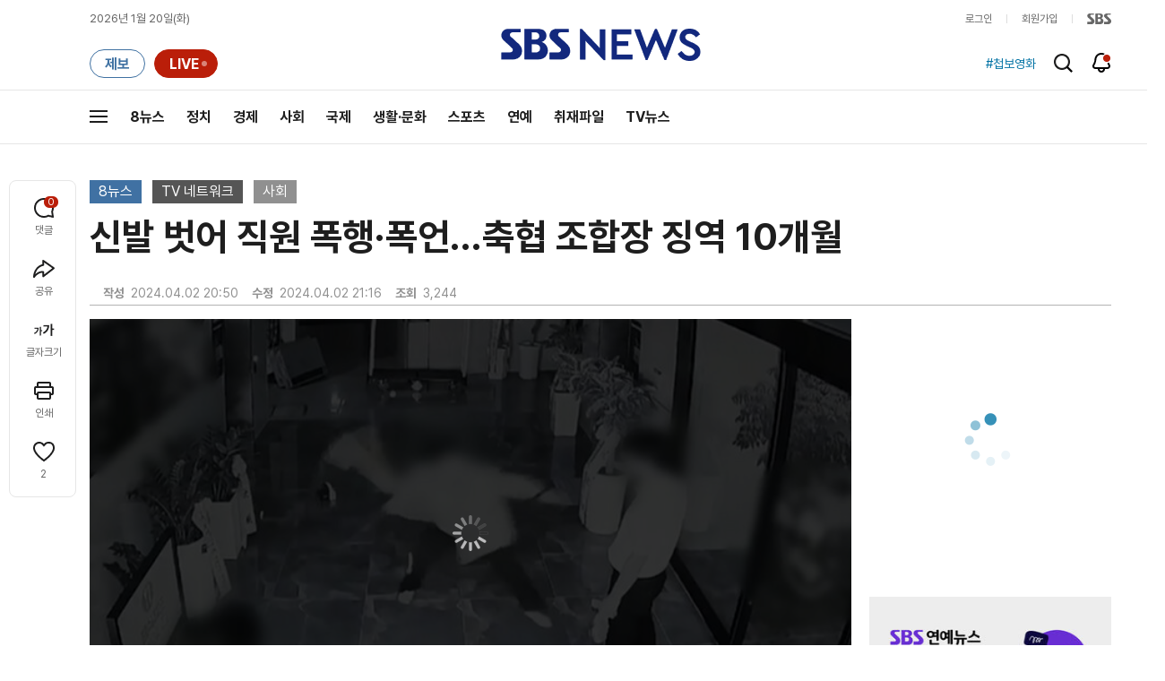

--- FILE ---
content_type: text/html;charset=UTF-8
request_url: https://news.sbs.co.kr/news/player.do?newsId=N1007597027&plink=SBSNEWS&cooper=SBSNEWSPROGRAM&cornerId=&NoAD=N
body_size: 3174
content:
<!DOCTYPE html>
<html lang="ko">
<head>
	<meta charset="utf-8"/>
	<meta name="robots" content="noindex,indexifembedded">
	<style>html, body {height: 100%;overflow: hidden;margin: 0px;padding: 0;background:#000000;}.SBSPlayer{width:100%;height:100%;}.SBSPlayer:focus{border: 4px solid yellow;}
	.SBSPlayerIframe{width: 100%;height: 100%;border: none;display: block;}</style>
	<link rel="canonical" href="https://news.sbs.co.kr/news/player.do?newsId=N1007597027">
</head>
<body>
<iframe src="" class="SBSPlayerIframe" id="SBSPlayerIframe" width="100%" height="100%" frameborder="0" mozallowfullscreen webkitallowfullscreen allowfullscreen allow="autoplay; fullscreen; encrypted-media; picture-in-picture; clipboard-write; accelerometer; gyroscope; web-share"
 sandbox="allow-scripts allow-same-origin allow-presentation allow-popups allow-forms" fetchpriority="high"></iframe>
<div class='SBSPlayer' id="SBSPlayerOrigin">
	<INPUT TYPE='hidden' ID='CONTENT_ID' VALUE='N1007597027' /><INPUT TYPE='hidden' ID='CONTENT_TYPE' VALUE='NEWS' />
	<INPUT TYPE='hidden' ID='PLAYER_MODE' VALUE='' /><INPUT TYPE='hidden' ID='CUSTOM_PARAM' VALUE='' />
	<INPUT TYPE='hidden' ID='AUTOPLAY' VALUE='Y' /><INPUT TYPE='hidden' ID='NOAD' VALUE='N' />
	<INPUT TYPE='hidden' ID='SCRAP' VALUE='Y' /><INPUT TYPE='hidden' ID='DEFAULT_IMAGE' VALUE='' />
	<INPUT TYPE='hidden' ID='HOME_URL' VALUE='' /><INPUT TYPE='hidden' ID='WMODE' value='opaque' />
	<INPUT TYPE='hidden' ID='REFER_URL' value='' /><INPUT TYPE='hidden' ID='CURRENTSECOND' value='' />
</div>
<img id="notice-oldbrowser" src="[data-uri]" alt="구형 브라우저 동영상 불가 및 대체 브라우저 안내" width="100%" style="display:none;" loading="async"/>
<script>
	
/**
 * 부모 ↔ 이 iframe ↔ 내부 iframe(플레이어) 사이에서
 * postMessage를 중계해 주는 브릿지
 *
 * @param {string} innerFrameId 내부 iframe의 id (예: "SBSPlayerIframe")
 * @param {Array<string>} allowedOrigins 허용할 origin 리스트 (보안용)
 */
function setupMessageBridge(innerFrameId, allowedOrigins) {
    var innerFrame = document.getElementById(innerFrameId);

    if (!innerFrame) {
        console.warn("setupMessageBridge: inner iframe not found:", innerFrameId);
        return;
    }

    window.addEventListener("message", function (event) {
        var data = event.data;
        var source = event.source;
        var origin = event.origin;

        // 1) origin 필터 (보안용, 필요 없으면 주석)
        if (Array.isArray(allowedOrigins) && allowedOrigins.length > 0) {
            if (allowedOrigins.indexOf(origin) === -1 && allowedOrigins.indexOf("*") === -1) {
                // console.warn("Blocked message from origin:", origin);
                return;
            }
        }

        // 2) 이미 브릿지를 통해 한번 지나간 메시지는 다시 중계하지 않기 (__fromBridge 플래그)
        if (!data || data.__fromBridge) {
            return;
        }

        // 3) 부모 → 내부 iframe 방향
        if (source === window.parent) {
            // console.log("Bridge: message from parent → inner iframe", data);
            if (innerFrame.contentWindow) {
                innerFrame.contentWindow.postMessage(
                    Object.assign({}, data, {
                        __fromBridge: true,
                        __via: "parent-to-inner"
                    }),
                    "*"
                );
            }
            return;
        }

        // 4) 내부 iframe → 부모 방향
        if (innerFrame.contentWindow && source === innerFrame.contentWindow) {
            // console.log("Bridge: message from inner iframe → parent", data);
            if (window.parent && window.parent !== window) {
                window.parent.postMessage(
                    Object.assign({}, data, {
                        __fromBridge: true,
                        __via: "inner-to-parent"
                    }),
                    "*"
                );
            }
            return;
        }

        // 그 외 출처는 무시 (원하면 로그만)
        // console.log("Bridge: unknown source, ignored", data);
    });
}

 setupMessageBridge("SBSPlayerIframe", [
	    "*"   // 필요하면 임시로 전체 허용
]);
 
	//jQuery 없이 변경
	document.addEventListener('DOMContentLoaded', function() {
	    try{
			if (isLowMSIE()) {
		        document.getElementById('SBSPlayerOrigin').style.display = 'none';
		        const noticeOldBrowser = document.getElementById('notice-oldbrowser');
		        noticeOldBrowser.src = "https://img.sbs.co.kr/newimg/news/20201203/201497591_1280.jpg";
		        noticeOldBrowser.style.display = 'block';
		        noticeOldBrowser.style.cursor = 'pointer';
		        noticeOldBrowser.addEventListener('click', edgedownload);
		    } else {
		        setTimeout(()=>{CreateSBSPlayer();},10);
		    }
	    }catch(e){
	    	setTimeout(()=>{CreateSBSPlayer();},10);
	    }
	});
	
	function edgedownload (){
		window.open(
			'https://support.microsoft.com/ko-kr/topic/internet-explorer-%EB%8B%A4%EC%9A%B4%EB%A1%9C%EB%93%9C%ED%95%98%EA%B8%B0-d49e1f0d-571c-9a7b-d97e-be248806ca70',
			'edge',
			'menubar=yes,location=yes,resizable=yes,scrollbars=yes,status=yes'
		);
		document.location.href='microsoft-edge:https://news.sbs.co.kr/news/endPage.do?news_id=N1007597027&plnk=MSIE&cooper=SBSNEWSVIEWER';
	}
	function isLowMSIE(){
		if(navigator.userAgent.indexOf('MSIE 6') > -1 || 
				navigator.userAgent.indexOf('MSIE 7') > -1 || 
				navigator.userAgent.indexOf('MSIE 8') > -1 || 
				navigator.userAgent.indexOf('MSIE 9') > -1){
			return true;		
		}
		return false;
	}
	function CreateSBSPlayer() {
		var objectTag="";
		var flashVars="";

		var contentID="";
		var playerType="";
		var playerMode="";
		var playerAutoplay="N";
		var playerNoAD = "N";
		var wmode="";
		var replaceUrl = "";
		var currentSecondParam = "";
		
		var contentID = document.getElementById("CONTENT_ID") ? document.getElementById("CONTENT_ID").value : null;
		var playerType = document.getElementById("CONTENT_TYPE") ? document.getElementById("CONTENT_TYPE").value : null;
		var playerMode = document.getElementById("PLAYER_MODE") ? document.getElementById("PLAYER_MODE").value : null;
		var playerNoAD = document.getElementById("NOAD") ? document.getElementById("NOAD").value : null;

		var playerAutoplay;
		try {
		    playerAutoplay = document.getElementById("AUTOPLAY") ? document.getElementById("AUTOPLAY").value : null;
		} catch (e) {
		    console.error(e);
		}

		var wmode = "window";
		if (document.getElementById("WMODE")) {
		    var wmodeValue = document.getElementById("WMODE").value;
		    if (wmodeValue !== "" && typeof wmodeValue !== "undefined") {
		        wmode = wmodeValue;
		    }
		}

		var currentSecondParam = "";
		if (document.getElementById("CURRENTSECOND")) {
		    var currentSecondValue = document.getElementById("CURRENTSECOND").value;
		    if (currentSecondValue !== "" && typeof currentSecondValue !== "undefined") {
		        currentSecondParam = "&t=" + currentSecondValue;
		    }
		}
		try {
		    var iframe = document.getElementById("SBSPlayerIframe");
		    if (!iframe) {
		        console.warn("SBSPlayerIframe not found.");
		        return;
		    }

		    // ZUM
		    if (isZum()) {
		        iframe.src =
		            "/news/newsPlayerIframe.do?news_id=" + contentID +
		            "&type=NEWS&plink=SBSNEWS&cooper=ZUM" +
		            "&autoplay=Y&vodId=" +
		            "&embedtype=news_embed_zum" +
		            currentSecondParam;
		        return;
		    }

		    // 네이트
		    if (isNate()) {
		        iframe.src =
		            "/news/newsPlayerIframe.do?news_id=" + contentID +
		            "&type=NEWS&plink=NATE&cooper=NATE" +
		            "&autoplay=Y&vodId=" +
		            "&embedtype=news_embed_nate" +
		            currentSecondParam;
		        return;
		    }

		    // 스브프리미엄
		    if (isPremium()) {
		        iframe.src =
		            "/news/newsPlayerIframe.do?news_id=" + contentID +
		            "&type=NEWS&plink=PREMIUM&cooper=PREMIUM" +
		            "&autoplay=Y&vodId=" +
		            currentSecondParam;
		        return;
		    }

		    // AMP 타입
		    if (
		        document.location.href.indexOf("type=NEWS") > -1 &&
		        document.location.href.indexOf("plink=SBSNEWSAMP") > -1
		    ) {
		        var replaceUrl =
		            "/news/newsPlayerIframe.do?news_id=" + contentID +
		            "&type=NEWS&plink=SBSNEWSAMP" +
		            currentSecondParam;

		        if (document.location.href.indexOf("cooper=ZUM") > -1) {
		            replaceUrl =
		                "/news/newsPlayerIframe.do?news_id=" + contentID +
		                "&type=NEWS&plink=SBSNEWS&cooper=SBSNEWSAMP" +
		                "&autoplay=Y" +
		                currentSecondParam;
		        }

		        iframe.src = replaceUrl;
		        return;
		    }

		    // stg / 10.10 / mnews referrer
		    if (
		        document.referrer.indexOf("stg.") > -1 ||
		        document.referrer.indexOf("10.10.") > -1 ||
		        document.referrer.indexOf("mnews.sbs.co.kr") > -1
		    ) {
		        iframe.src =
		            "/news/newsPlayerIframe.do?news_id=" + contentID +
		            "&type=NEWS&plink=SBSNEWS" +
		            "&autoplay=" + playerAutoplay +
		            "&playmode=" + playerMode +
		            "&NoAD=" + playerNoAD +
		            "&vodId=" +
		            currentSecondParam;
		        return;
		    }

		    // news.sbs.co.kr
		    if (document.location.href.indexOf("news.sbs.co.kr") > -1) {
		        iframe.src =
		            "/news/newsPlayerIframe.do?news_id=" + contentID +
		            "&type=NEWS&plink=SBSNEWS" +
		            "&autoplay=" + playerAutoplay +
		            "&playmode=" + playerMode +
		            "&NoAD=" + playerNoAD +
		            "&vodId=" +
		            currentSecondParam;
		        return;
		    }

		} catch (e) {
		    console.error(e);
		}

		// fallback
		var iframe = document.getElementById("SBSPlayerIframe");
		if (iframe) {
		    iframe.src =
		        "/news/newsPlayerIframe.do?news_id=" + contentID +
		        "&type=NEWS&plink=SBSNEWS&cooper=ZUM" +
		        "&autoplay=Y&vodId=" +
		        "&embedtype=sbs_news_desktop";
		}

	}
	
	function isZum() {
	    const href = document.location.href;
	    return ["type=NEWS", "plink=ZUM", "cooper=ZUM"].every(param => href.includes(param));
	}

	
	function isNate() {
	    const href = document.location.href;
	    return ["type=NEWS", "plink=NATE", "cooper=NATE"].every(param => href.includes(param));
	}

	function isPremium() {
	    const href = document.location.href;
	    return ["type=NEWS", "plink=PREMIUM"].every(param => href.includes(param));
	}
	
</script>
</body>

--- FILE ---
content_type: text/html;charset=UTF-8
request_url: https://news.sbs.co.kr/news/newsPlayerIframe.do?news_id=N1007597027&type=NEWS&plink=SBSNEWS&autoplay=Y&playmode=&NoAD=N&vodId=
body_size: 5947
content:
<!DOCTYPE html>
<html lang="ko">
<head>
	<meta charset="utf-8" />
	<meta http-equiv="X-UA-Compatible" content="IE=edge" />
	<title>신발 벗어 직원 폭행&middot;폭언&hellip;축협 조합장 징역 10개월 | SBS 뉴스 PLAYER</title>
	<meta name="viewport" content="width=device-width, initial-scale=1.0, maximum-scale=1.0, minimum-scale=1.0, user-scalable=no">
	<link rel="preload" type="text/css" href="/css/news_player.css" as="style" onload="this.onload=null;this.rel='stylesheet'">
	<meta name="keywords" content="SBS 뉴스, SBS, 에스비에스, 동영상, Video, Player">
	<meta name="description" content="직원들을 신발로 때리고 여러 차례 폭행한 혐의로 재판에 넘겨진 축협 조합장에게 징역 10개월이 선고됐습니다. 재판부는 조합장과 조합원이라는 수직적 관계에서 일어난 사건이라, 죄질이 더욱 나쁘다고 말했습니다.">
	<meta name="robots" content="noindex,indexifembedded">
	
	<link rel="shortcut icon" href="https://news.sbs.co.kr/favicon.ico" type="image/x-icon">
	<link rel="icon" href="https://news.sbs.co.kr/favicon_32x32.png" sizes="32x32"><link rel="icon" href="https://news.sbs.co.kr/favicon_48x48.png" sizes="48x48"><link rel="icon" href="https://news.sbs.co.kr/favicon_96x96.png" sizes="96x96"><link rel="icon" href="https://news.sbs.co.kr/favicon_144x144.png" sizes="144x144">	

	<link rel="preconnect" href="https://img.sbs.co.kr" crossorigin="anonymous">
	<link rel="preconnect" href="https://static.sbsdlab.co.kr" crossorigin="anonymous">
	<link rel="preconnect" href="https://api-gw.sbsdlab.co.kr" crossorigin="anonymous">


	<link rel="canonical" href="https://news.sbs.co.kr/news/newsPlayerIframe.do?news_id=N1007597027">
	
	<!-- facebook S -->
	<meta property="og:type" content="video">
	<meta property="og:site_name" content="SBS 뉴스">
	<meta property="og:title" content="신발 벗어 직원 폭행&middot;폭언&hellip;축협 조합장 징역 10개월">
	<meta property="og:description" content="직원들을 신발로 때리고 여러 차례 폭행한 혐의로 재판에 넘겨진 축협 조합장에게 징역 10개월이 선고됐습니다. 재판부는 조합장과 조합원이라는 수직적 관계에서 일어난 사건이라, 죄질이 더욱 나쁘다고 말했습니다.">
	<meta property="og:site" content="https://news.sbs.co.kr/news/endPage.do?news_id=N1007597027">
	<meta property="og:url" content="https://news.sbs.co.kr/news/endPage.do?news_id=N1007597027">
	<meta property="og:image" content="https://img.sbs.co.kr/newimg/news/20240402/201914900_1280.jpg">
	<!-- facebook E -->
	
	<!-- twitter S -->
	<meta name="twitter:site" content="@SBS8NEWS">
	<meta name="twitter:creator" content="@SBS8NEWS">
	<meta name="twitter:url" content="https://news.sbs.co.kr/news/endPage.do?news_id=N1007597027">
	<meta name="twitter:image" content="https://img.sbs.co.kr/newimg/news/20240402/201914900_1280.jpg">
	<meta name="twitter:title" content='신발 벗어 직원 폭행&middot;폭언&hellip;축협 조합장 징역 10개월'>
	<meta name="twitter:description" content="직원들을 신발로 때리고 여러 차례 폭행한 혐의로 재판에 넘겨진 축협 조합장에게 징역 10개월이 선고됐습니다. 재판부는 조합장과 조합원이라는 수직적 관계에서 일어난 사건이라, 죄질이 더욱 나쁘다고 말했습니다.">
	<!-- twitter E -->
	
	<link rel="preload" as="script" href="https://static.sbsdlab.co.kr/common/util/vue-2.5.13.min.js">
	<link rel="preload" as="script" href="https://static.sbsdlab.co.kr/common/axios/axios.min.js">
	<link rel="preload" as="script" href="/js/news-player/player.polyfill.js">
	<link rel="preload" as="image" href="https://img.sbs.co.kr/newimg/news/20240402/201914900_95.jpg"><link rel="preload" as="image" href="https://img.sbs.co.kr/newimg/news/20240402/201914900_700.jpg">
	
	
	<script type="application/ld+json">
	{
		"@context": "https://schema.org",
		"@type": "VideoObject",
		"@id": "https://news.sbs.co.kr/news/endPage.do?news_id=N1007597027#video",
		"name": "신발 벗어 직원 폭행·폭언…축협 조합장 징역 10개월",
		"description": "직원들을 신발로 때리고 여러 차례 폭행한 혐의로 재판에 넘겨진 축협 조합장에게 징역 10개월이 선고됐습니다. 재판부는 조합장과 조합원이라는 수직적 관계에서 일어난 사건이라, 죄질이 더욱 나쁘다고 말했습니다.",
 		"inLanguage": "ko-KR",
		"contentRating": "전체 이용가",
		"genre": "뉴스",
  		"mainEntityOfPage": {
    		"@id": "https://news.sbs.co.kr/news/endPage.do?news_id=N1007597027"
		},
		"isPartOf": {
    		"@type": "NewsArticle",
    		"@id": "https://news.sbs.co.kr/news/endPage.do?news_id=N1007597027"
		},
      	"potentialAction" : {
     	   "@type": "SeekToAction","target":"https://news.sbs.co.kr/news/endPage.do?news_id=N1007597027&t={seek_to_second_number}"
     	   ,"startOffset-input": "required name=seek_to_second_number"
     	 },
		"thumbnailUrl": [
			"https://img.sbs.co.kr/newimg/news/20240402/201914900.jpg",
			"https://img.sbs.co.kr/newimg/news/20240402/201914900_1280.jpg",
			"https://img.sbs.co.kr/newimg/news/20240402/201914900_700.jpg",
			"https://img.sbs.co.kr/newimg/news/20240402/201914900_500.jpg",
			"https://img.sbs.co.kr/newimg/news/20240402/201914900_16v9.jpg",
			"https://img.sbs.co.kr/newimg/news/20240402/201914900_1v1.jpg"
		],
		"uploadDate": "2024-04-02T20:50:00+09:00",
		"duration": "PT1M41S",
 		"playerType": "HTML5",
	
 		"bitrate": "6Mbps","videoFrameSize": "1920x1080","height": 1080,"width": 1920,
	
			"publisher": {
					"@type": "Organization",
			    	"name": "SBS 뉴스",
					"url": "https://news.sbs.co.kr/",
			    	"logo":{
			      		"@type": "ImageObject",
			      		"url": "https://img.sbs.co.kr/news/logo/ios-1024x1024.png",
			   		    "width": 1024,
			  			"height": 1024
			    	},
					"contactPoint": {
    					"@type": "ContactPoint","telephone" : "+82-2-1577-1003","contactType": "Customer service"
  					}
			  },

		"embedUrl": "https://news.sbs.co.kr/news/player.do?newsId=N1007597027",
				
		"interactionStatistic": [
			{
				"@type": "InteractionCounter",
				 "interactionType": { "@type": "WatchAction" },
				"userInteractionCount": 3244
			}
		],

		"regionsAllowed":"AD,AE,AF,AG,AI,AL,AM,AO,AQ,AR,AS,AT,AU,AW,AX,AZ,BA,BB,BD,BE,BF,BG,BH,BI,BJ,BL,BM,BN,BO,BQ,BR,BS,BT,BV,BW,BY,BZ,CA,CC,CD,CF,CG,CH,CI,CK,CL,CM,CN,CO,CR,CU,CV,CW,CX,CY,CZ,DE,DJ,DK,DM,DO,DZ,EC,EE,EG,EH,ER,ES,ET,FI,FJ,FK,FM,FO,FR,GA,GB,GD,GE,GF,GG,GH,GI,GL,GM,GN,GP,GQ,GR,GS,GT,GU,GW,GY,HK,HM,HN,HR,HT,HU,ID,IE,IL,IM,IN,IO,IQ,IR,IS,IT,JE,JM,JO,JP,KE,KG,KH,KI,KM,KN,KP,KR,KW,KY,KZ,LA,LB,LC,LI,LK,LR,LS,LT,LU,LV,LY,MA,MC,MD,ME,MF,MG,MH,MK,ML,MM,MN,MO,MP,MQ,MR,MS,MT,MU,MV,MW,MX,MY,MZ,NA,NC,NE,NF,NG,NI,NL,NO,NP,NR,NU,NZ,OM,PA,PE,PF,PG,PH,PK,PL,PM,PN,PR,PS,PT,PW,PY,QA,RE,RO,RS,RU,RW,SA,SB,SC,SD,SE,SG,SH,SI,SJ,SK,SL,SM,SN,SO,SR,SS,ST,SV,SX,SY,SZ,TC,TD,TF,TG,TH,TJ,TK,TL,TM,TN,TO,TR,TT,TV,TW,TZ,UA,UG,UM,US,UY,UZ,VA,VC,VE,VG,VI,VN,VU,WF,WS,YE,YT,ZA,ZM,ZW"
	}
	</script>
	
</head>

<body oncontextmenu="return false;">
	<h1 style="display:none">신발 벗어 직원 폭행&middot;폭언&hellip;축협 조합장 징역 10개월</h1>
	<h2 style="display:none">SBS 뉴스</h2>
	
		<div id="app"></div>
		
	
	

<style>
	#map { height: 100%;  position: relative; }
	
		video::-internal-media-controls-download-button {display:none;}video::-webkit-media-controls-enclosure {overflow:hidden;}
	
	.ec_spot_play_v2 { opacity: 0; }.bounce-fade { animation: bounce-fade .7s; }@keyframes bounce-fade {0% {transform: scale(1);opacity: .8;}100% {transform: scale(1.5);opacity: 0;}}
</style>

<script src="/js/news-player/player.polyfill.js"></script>

<script src="https://static.sbsdlab.co.kr/common/util/vue-2.5.13.min.js"></script>

<script src="https://static.sbsdlab.co.kr/common/axios/axios.min.js"></script>

<script src="https://static.sbsdlab.co.kr/common/util/jquery-3.7.1.min.js" ></script>

<script>
	// 해당 영상존재 기사 아이디 정의
	let cid = 'N1007597027';
	let options;
	let player;
	
	// 1단계 : player를 담은 함수
	function loadPlayer(){
		
		// 2단계 : 실제 player에 대한 정보 데이터 정의
		options= JSON.parse('{"SCHEMA_TITLE":"신발 벗어 직원 폭행·폭언…축협 조합장 징역 10개월","VOD_FILE":"aw2404c50002779931","NEWS_CATEGORY":"N1","adtid":"cd0dcaa0f80b0d73e11246db40498165","NEWS_IMAGE":"http://img.sbs.co.kr/newimg/news/20240402/201914900.jpg","REPLAY_PRG_ID":"R1","definitionList":[{"DEFINITION":"AUDIO","CODEC":"MP3","MEDIA_URL":"https://voddown.sbs.co.kr/msbsnews2/newsmedia/aw/2404/aw2404c50002779932.mp3?token\u003deyJ0eXAiOiJKV1QiLCJhbGciOiJIUzI1NiJ9.eyJkdXJhdGlvbiI6LTEsInBhdGgiOiIvbXNic25ld3MyL25ld3NtZWRpYS9hdy8yNDA0L2F3MjQwNGM1MDAwMjc3OTkzMi5tcDMiLCJleHAiOjE3Njg5MTgxNTl9.ejAtgQRcJC2D59-t-xMj_805VVG8-vHV1L3rzi4JMxQ","VOD_ID":"aw2404c50002779932"},{"DEFINITION":"360P","CODEC":"AVC","MEDIA_URL":"https://voddown.sbs.co.kr/msbsnews2/newsmedia/aw/2404/aw2404c50002779933.mp4?token\u003deyJ0eXAiOiJKV1QiLCJhbGciOiJIUzI1NiJ9.eyJkdXJhdGlvbiI6LTEsInBhdGgiOiIvbXNic25ld3MyL25ld3NtZWRpYS9hdy8yNDA0L2F3MjQwNGM1MDAwMjc3OTkzMy5tcDQiLCJleHAiOjE3Njg5MTgxNTl9.6qwOsXdTE6iDW3Z0J0i2rRSYbjPxe9ZtNzDk_-TB8ww","VOD_ID":"aw2404c50002779933"},{"DEFINITION":"480P","CODEC":"AVC","MEDIA_URL":"https://voddown.sbs.co.kr/msbsnews2/newsmedia/aw/2404/aw2404c50002779934.mp4?token\u003deyJ0eXAiOiJKV1QiLCJhbGciOiJIUzI1NiJ9.eyJkdXJhdGlvbiI6LTEsInBhdGgiOiIvbXNic25ld3MyL25ld3NtZWRpYS9hdy8yNDA0L2F3MjQwNGM1MDAwMjc3OTkzNC5tcDQiLCJleHAiOjE3Njg5MTgxNTl9.AV7fIlklxChg7Tzezr3tDNt6BWWpsXHHZzBvbVcsVpE","VOD_ID":"aw2404c50002779934"},{"DEFINITION":"720P","CODEC":"AVC","MEDIA_URL":"https://voddown.sbs.co.kr/msbsnews2/newsmedia/aw/2404/aw2404c50002779935.mp4?token\u003deyJ0eXAiOiJKV1QiLCJhbGciOiJIUzI1NiJ9.eyJkdXJhdGlvbiI6LTEsInBhdGgiOiIvbXNic25ld3MyL25ld3NtZWRpYS9hdy8yNDA0L2F3MjQwNGM1MDAwMjc3OTkzNS5tcDQiLCJleHAiOjE3Njg5MTgxNTl9.Goo_G-umdaHzHCwHpjjCkQotYOMFN79dDe688F72Hac","VOD_ID":"aw2404c50002779935"},{"DEFINITION":"1080P","CODEC":"AVC","MEDIA_URL":"https://voddown.sbs.co.kr/msbsnews2/newsmedia/aw/2404/aw2404c50002779931.mp4?token\u003deyJ0eXAiOiJKV1QiLCJhbGciOiJIUzI1NiJ9.eyJkdXJhdGlvbiI6LTEsInBhdGgiOiIvbXNic25ld3MyL25ld3NtZWRpYS9hdy8yNDA0L2F3MjQwNGM1MDAwMjc3OTkzMS5tcDQiLCJleHAiOjE3Njg5MTgxNTl9.Fhzo-LwGW7m5XgsdBzH7CnNkBf8ffKL5PX9mYlO9flc","VOD_ID":"aw2404c50002779931"}],"SHARE_URL":"https://news.sbs.co.kr/news/endPage.do?news_id\u003dN1007597027","currentSecond":"","cssClass":"pc","VOD_ID":"50002779931","SERVICE_NAME":"SBS 뉴스","reqtime":"20260120220919","defaultVodExt":".mp4","autoplay":"Y","VIEW_CNT":3244,"VOD_480P":"aw2404c50002779934","plink":"SBSNEWS","defaultVodId":"aw2404c50002779935","VOD_DURATION":"101","smrLogPlatform":"PCWEB","VOD_720P":"aw2404c50002779935","PLAYER_IMG_300":"//img.sbs.co.kr/newimg/news/20240402/201914900_300.jpg","VOD_1080P":"aw2404c50002779931","PLAYER_IMG_500":"//img.sbs.co.kr/newimg/news/20240402/201914900_500.jpg","PLAYER_IMG_700":"//img.sbs.co.kr/newimg/news/20240402/201914900_700.jpg","PLAYER_IMG_1v1":"//img.sbs.co.kr/newimg/news/20240402/201914900_1v1.jpg","playerMode":"DEFAULT","PLAYER_IMG_141":"//img.sbs.co.kr/newimg/news/20240402/201914900_141.jpg","PLAYER_IMG_16v9":"//img.sbs.co.kr/newimg/news/20240402/201914900_16v9.jpg","platform":"PC","ALTERNATE_URL":"https://mnews.sbs.co.kr/news/endPage.do?newsId\u003dN1007597027","isDomesticYn":"N","NEWS_ID":"N1007597027","PLAYER_IMAGE":"//img.sbs.co.kr/newimg/news/20240402/201914900_700.jpg","AOD":"aw2404c50002779932","browserKey":"6e2c89b99adcdd4358b2ea8bd606ed6b","SCHEMA_DATE":"2024-04-02T20:50:00+09:00","VOD_360P":"aw2404c50002779933","hasAD":"Y","SCHEMA_DURATION":"PT1M41S","VOD_BLOCK":"N","defaultVodDefinition":"720P","TWITTER_ID":"SBS8NEWS","REPLAYSVRDATE":"20240402","SCHEMA_CONTENT":"직원들을 신발로 때리고 여러 차례 폭행한 혐의로 재판에 넘겨진 축협 조합장에게 징역 10개월이 선고됐습니다. 재판부는 조합장과 조합원이라는 수직적 관계에서 일어난 사건이라, 죄질이 더욱 나쁘다고 말했습니다.","NEWS_SECTION":"03","PLAYER_IMG_95":"//img.sbs.co.kr/newimg/news/20240402/201914900_95.jpg","jumpingList":[{"TIME":"18","THUMBNAIL":"https://img.sbsnews.co.kr/thumb/SBSNEWS/2404/aw2404c50002779931_18_320x180.jpg"},{"TIME":"35","THUMBNAIL":"https://img.sbsnews.co.kr/thumb/SBSNEWS/2404/aw2404c50002779931_35_320x180.jpg"},{"TIME":"52","THUMBNAIL":"https://img.sbsnews.co.kr/thumb/SBSNEWS/2404/aw2404c50002779931_52_320x180.jpg"},{"TIME":"68","THUMBNAIL":"https://img.sbsnews.co.kr/thumb/SBSNEWS/2404/aw2404c50002779931_68_320x180.jpg"},{"TIME":"85","THUMBNAIL":"https://img.sbsnews.co.kr/thumb/SBSNEWS/2404/aw2404c50002779931_85_320x180.jpg"}],"LEAD_SUMMERY":"직원들을 신발로 때리고 여러 차례 폭행한 혐의로 재판에 넘겨진 축협 조합장에게 징역 10개월이 선고됐습니다. 재판부는 조합장과 조합원이라는 수직적 관계에서 일어난 사건이라, 죄질이 더욱 나쁘다고 말했습니다.","vodId":"","AMPHTML_URL":"https://news.sbs.co.kr/amp/news.amp?news_id\u003dN1007597027","userIp":"3.146.255.33","TITLE":"신발 벗어 직원 폭행·폭언…축협 조합장 징역 10개월","cooper":"","VOD_EXT":"mp4","PLAYER_IMG_1280":"//img.sbs.co.kr/newimg/news/20240402/201914900_1280.jpg"}') || {};
		
		// 3단계 : newsPlayer 정의
		player = newsPlayer('#app', options);
	
		debounce(() => {
			$(".ec_spot_img").each(function() {	
				let dataSrcset = $(this).attr("data-srcset");	
				if (dataSrcset !== null) {	
					$(this).attr("srcset", dataSrcset);	
				}
			});
		}, 500)();
		
		debounce(() => {
			
			if ('mediaSession' in navigator) {
				navigator.mediaSession.metadata = new MediaMetadata({
					title: htmlDecode(options.TITLE),
					artist: 'SBS 뉴스',
					album: 'SBS 뉴스',
					artwork: [
						{ src: options.PLAYER_IMG_1v1, sizes: '640x640', type: 'image/jpeg' },
						{ src: options.PLAYER_IMG_16v9, sizes: '640x360', type: 'image/jpeg' },
						{ src: options.PLAYER_IMG_1280, sizes: '1280x720', type: 'image/jpeg' }
					]
				});
	
				navigator.mediaSession.setActionHandler('play', function() {
				  $('.videoplayer')[0].play(); // jQuery로 video 요소 선택 및 재생
				});
	
				navigator.mediaSession.setActionHandler('pause', function() {
				  $('.videoplayer')[0].pause(); // jQuery로 video 요소 선택 및 일시 정지
				});
	
				navigator.mediaSession.setActionHandler('seekbackward', function() {
				  $('.videoplayer')[0].currentTime -= 10; // jQuery로 video 요소 선택 및 10초 뒤로 감기
				});
	
				navigator.mediaSession.setActionHandler('seekforward', function() {
				  $('.videoplayer')[0].currentTime += 10; // jQuery로 video 요소 선택 및 10초 앞으로 감기
				});
				
				navigator.mediaSession.setActionHandler('previoustrack', function() {
					// 이전 트랙 로직
				});
				navigator.mediaSession.setActionHandler('nexttrack', function() {
					// 다음 트랙 로직
				});
			}
			
			setPIPPlayingVideo();
			
		}, 500)();
		
		debounce(() => {
			$(".recommand_img").each(function() {
				const dataSrc2 = $(this).attr("data-src");
				if (dataSrc2) {
					$(this).attr("src", dataSrc2);
				}
			});
			$(".jump_img").each(function() {
				const dataSrc1 = $(this).attr("data-src");
				if (dataSrc1) {
					$(this).attr("src", dataSrc1);
				}
			});
		}, 3000)();
	};
	
	function setPIPPlayingVideo(){
		$(document).on('visibilitychange', function() {
			// 2025.01.20.김요한.수정 - 코드 개선
			if (document.visibilityState === 'hidden' && document.pictureInPictureElement) {
				// 페이지가 백그라운드로 이동했고 PIP 모드가 활성화된 경우
				// 필요하다면 추가적인 작업 수행 (예: PIP 모드 상태 저장)
				console.log("페이지 백그라운드, PIP 유지");
			} else if (document.visibilityState === 'visible' && document.pictureInPictureElement) {
				// 페이지가 다시 포그라운드로 전환되었고 PIP 모드가 활성화된 경우, PIP 모드 종료
				try {
					document.exitPictureInPicture().then(() => {
						console.log("Exited Picture-in-Picture mode");
						pipEnabled = false; // PIP 모드 비활성화
					}).catch(error => {
						console.error("Error exiting Picture-in-Picture mode:", error);
					});
				} catch (error) {
					console.error("Failed to exit Picture-in-Picture mode:", error);
				}
			}
		});
	}
	
	function htmlDecode(input) {
		const doc = new DOMParser().parseFromString(input, "text/html");
		return doc.documentElement.textContent;
	}
	
	//디바운스 함수 정의: 주어진 시간 이후에 함수 실행 [일정 시간 경과 전 이벤트 발생 타이머 초기화 : 남은 시간 늘어남]
	function debounce(func, delay) {
		let timerId;
		return function(...args) {
			clearTimeout(timerId);
			timerId = setTimeout(() => func.apply(this, args), delay);
		};
	}
</script>


<script src="/js/news-player/player.lib.js"></script>
<script src="/js/news-player/player.service.js"></script>
<script src="/js/news-player/player.store.js"></script> 
<script src="/js/news-player/player.component.js"></script>
<script src="/js/news-player/player.integratedAd.js"></script>

<script src="/js/news-player/player.adInfoUrlList.js"></script>
<script asnyc src="/js/news-player/player.app.js" onload="setTimeout(()=>{loadPlayer();},200)"></script>


<script>
	window.dataLayer = window.dataLayer || [];
	function gtag(){dataLayer.push(arguments);}
	function gconfigload(){
		try{
			if (["googlebot", "yeti", "lighthouse","moto g power"].some(agent => navigator.userAgent.toLowerCase().includes(agent))) {
			    return;
			}
		}catch(e){}
		
		const gascript = document.createElement('script');
		gascript.src = "https://www.googletagmanager.com/gtag/js?id=G-NLL4YBNFGD";
		gascript.async = true;
		gascript.onload = function() {setTimeout(()=>{gaload()},10);};
		document.head.appendChild(gascript);
	}
	
	function gaload(){
		var [_, __, gconf={}] = gtagConfig('G-NLL4YBNFGD');
		gtag('js', new Date());gtag('config', 'G-NLL4YBNFGD',{
			'custom_map': {
			
			'dimension4':'NewsPlayer'
			
			},
			...gconf
		});	
	}
</script><script async defer src="https://static.sbsdlab.co.kr/common/gtag/gtag-news-config.js" onload="setTimeout(()=>{gconfigload()},100);"></script>
</body>
</html>

--- FILE ---
content_type: text/html; charset=utf-8
request_url: https://www.google.com/recaptcha/api2/aframe
body_size: 259
content:
<!DOCTYPE HTML><html><head><meta http-equiv="content-type" content="text/html; charset=UTF-8"></head><body><script nonce="gixWqyWR73sd8zSJIWbbBQ">/** Anti-fraud and anti-abuse applications only. See google.com/recaptcha */ try{var clients={'sodar':'https://pagead2.googlesyndication.com/pagead/sodar?'};window.addEventListener("message",function(a){try{if(a.source===window.parent){var b=JSON.parse(a.data);var c=clients[b['id']];if(c){var d=document.createElement('img');d.src=c+b['params']+'&rc='+(localStorage.getItem("rc::a")?sessionStorage.getItem("rc::b"):"");window.document.body.appendChild(d);sessionStorage.setItem("rc::e",parseInt(sessionStorage.getItem("rc::e")||0)+1);localStorage.setItem("rc::h",'1768914563491');}}}catch(b){}});window.parent.postMessage("_grecaptcha_ready", "*");}catch(b){}</script></body></html>

--- FILE ---
content_type: text/plain;charset=utf-8
request_url: https://api-gw.sbsdlab.co.kr/v1/news_front_api/recommandvideo/?newsId=N1007597027
body_size: 1515
content:
{"list":[{"thumb":{"small":"//img.sbs.co.kr/newimg/news/20260118/202148227_300.jpg","large":"//img.sbs.co.kr/newimg/news/20260118/202148227_1280.jpg","origin":"//img.sbs.co.kr/newimg/news/20260118/202148227_300.jpg","medium":"//img.sbs.co.kr/newimg/news/20260118/202148227_500.jpg"},"resource":{"mediaurl":""},"section":"90","program":{"corporator":"SBS","programtitle":"","programid":""},"playtime":"","synopsis":"","mediaid":"N1008408750","title":"\u002730연승\u0027·\u00276연속 우승\u0027…차원 다른 \u0027세계 1위\u0027","regdatetime":"2026-01-18 20:35:42","content":{"contentid":"","contenttitle":"","contentnumber":0,"cornerid":""},"broaddate":"","searchkeyword":[],"viewcount":899,"_id":"","channelid":"S01","sectionname":"뉴스","hashtag":[]},{"thumb":{"small":"//img.sbs.co.kr/newimg/news/20260118/202148228_300.jpg","large":"//img.sbs.co.kr/newimg/news/20260118/202148228_1280.jpg","origin":"//img.sbs.co.kr/newimg/news/20260118/202148228_300.jpg","medium":"//img.sbs.co.kr/newimg/news/20260118/202148228_500.jpg"},"resource":{"mediaurl":""},"section":"90","program":{"corporator":"SBS","programtitle":"","programid":""},"playtime":"","synopsis":"","mediaid":"N1008408748","title":"\u002719살 막내\u0027 원더골…6년 만에 4강 진출!","regdatetime":"2026-01-18 20:37:04","content":{"contentid":"","contenttitle":"","contentnumber":0,"cornerid":""},"broaddate":"","searchkeyword":[],"viewcount":887,"_id":"","channelid":"S01","sectionname":"뉴스","hashtag":[]},{"thumb":{"small":"//img.sbs.co.kr/newimg/news/20260119/202148585_300.jpg","large":"//img.sbs.co.kr/newimg/news/20260119/202148585_1280.jpg","origin":"//img.sbs.co.kr/newimg/news/20260119/202148585_300.jpg","medium":"//img.sbs.co.kr/newimg/news/20260119/202148585_500.jpg"},"resource":{"mediaurl":""},"section":"90","program":{"corporator":"SBS","programtitle":"","programid":""},"playtime":"","synopsis":"","mediaid":"N1008410158","title":"\u0027충격 이적\u0027 김재환 \"두산 팬들에게 죄송\"","regdatetime":"2026-01-19 21:14:22","content":{"contentid":"","contenttitle":"","contentnumber":0,"cornerid":""},"broaddate":"","searchkeyword":[],"viewcount":776,"_id":"","channelid":"S01","sectionname":"뉴스","hashtag":[]},{"thumb":{"small":"//img.sbs.co.kr/newimg/news/20260119/202148588_300.jpg","large":"//img.sbs.co.kr/newimg/news/20260119/202148588_1280.jpg","origin":"//img.sbs.co.kr/newimg/news/20260119/202148588_300.jpg","medium":"//img.sbs.co.kr/newimg/news/20260119/202148588_500.jpg"},"resource":{"mediaurl":""},"section":"90","program":{"corporator":"SBS","programtitle":"","programid":""},"playtime":"","synopsis":"","mediaid":"N1008410160","title":"난장판 결승전…세네갈 극적 우승","regdatetime":"2026-01-19 21:15:46","content":{"contentid":"","contenttitle":"","contentnumber":0,"cornerid":""},"broaddate":"","searchkeyword":[],"viewcount":546,"_id":"","channelid":"S01","sectionname":"뉴스","hashtag":[]},{"thumb":{"small":"//img.sbs.co.kr/newimg/news/20260120/202148667_300.jpg","large":"//img.sbs.co.kr/newimg/news/20260120/202148667_1280.jpg","origin":"//img.sbs.co.kr/newimg/news/20260120/202148667_300.jpg","medium":"//img.sbs.co.kr/newimg/news/20260120/202148667_500.jpg"},"resource":{"mediaurl":""},"section":"90","program":{"corporator":"SBS","programtitle":"","programid":""},"playtime":"","synopsis":"","mediaid":"N1008410404","title":"\u0027여섯 대회 연속 우승\u0027 안세영, 금의환향","regdatetime":"2026-01-20 07:40:11","content":{"contentid":"","contenttitle":"","contentnumber":0,"cornerid":""},"broaddate":"","searchkeyword":[],"viewcount":388,"_id":"","channelid":"S01","sectionname":"뉴스","hashtag":[]},{"thumb":{"small":"//img.sbs.co.kr/newimg/news/20260118/202148230_300.jpg","large":"//img.sbs.co.kr/newimg/news/20260118/202148230_1280.jpg","origin":"//img.sbs.co.kr/newimg/news/20260118/202148230_300.jpg","medium":"//img.sbs.co.kr/newimg/news/20260118/202148230_500.jpg"},"resource":{"mediaurl":""},"section":"90","program":{"corporator":"SBS","programtitle":"","programid":""},"playtime":"","synopsis":"","mediaid":"N1008408751","title":"탁구 장우진-조대성, 중국 꺾었다…WTT 새해 첫 우승","regdatetime":"2026-01-18 20:40:18","content":{"contentid":"","contenttitle":"","contentnumber":0,"cornerid":""},"broaddate":"","searchkeyword":[],"viewcount":342,"_id":"","channelid":"S01","sectionname":"뉴스","hashtag":[]},{"thumb":{"small":"//img.sbs.co.kr/newimg/news/20260119/202148583_300.jpg","large":"//img.sbs.co.kr/newimg/news/20260119/202148583_1280.jpg","origin":"//img.sbs.co.kr/newimg/news/20260119/202148583_300.jpg","medium":"//img.sbs.co.kr/newimg/news/20260119/202148583_500.jpg"},"resource":{"mediaurl":""},"section":"90","program":{"corporator":"SBS","programtitle":"","programid":""},"playtime":"","synopsis":"","mediaid":"N1008410157","title":"김하성·송성문 부상…\u0027류지현호\u0027 초비상","regdatetime":"2026-01-19 21:13:25","content":{"contentid":"","contenttitle":"","contentnumber":0,"cornerid":""},"broaddate":"","searchkeyword":[],"viewcount":309,"_id":"","channelid":"S01","sectionname":"뉴스","hashtag":[]},{"thumb":{"small":"//img.sbs.co.kr/newimg/news/20260119/202148589_300.jpg","large":"//img.sbs.co.kr/newimg/news/20260119/202148589_1280.jpg","origin":"//img.sbs.co.kr/newimg/news/20260119/202148589_300.jpg","medium":"//img.sbs.co.kr/newimg/news/20260119/202148589_500.jpg"},"resource":{"mediaurl":""},"section":"90","program":{"corporator":"SBS","programtitle":"","programid":""},"playtime":"","synopsis":"","mediaid":"N1008410161","title":"새해 첫 대회 휩쓸고…\u0027금의환향\u0027","regdatetime":"2026-01-19 21:16:17","content":{"contentid":"","contenttitle":"","contentnumber":0,"cornerid":""},"broaddate":"","searchkeyword":[],"viewcount":290,"_id":"","channelid":"S01","sectionname":"뉴스","hashtag":[]},{"thumb":{"small":"//img.sbs.co.kr/newimg/news/20260119/202148282_300.jpg","large":"//img.sbs.co.kr/newimg/news/20260119/202148282_1280.jpg","origin":"//img.sbs.co.kr/newimg/news/20260119/202148282_300.jpg","medium":"//img.sbs.co.kr/newimg/news/20260119/202148282_500.jpg"},"resource":{"mediaurl":""},"section":"90","program":{"corporator":"SBS","programtitle":"","programid":""},"playtime":"","synopsis":"","mediaid":"N1008408932","title":"30연승·6연속 우승…안세영, 차원 다른 \u0027세계 1위\u0027","regdatetime":"2026-01-19 07:41:16","content":{"contentid":"","contenttitle":"","contentnumber":0,"cornerid":""},"broaddate":"","searchkeyword":[],"viewcount":264,"_id":"","channelid":"S01","sectionname":"뉴스","hashtag":[]},{"thumb":{"small":"//img.sbs.co.kr/newimg/news/20260119/202148586_300.jpg","large":"//img.sbs.co.kr/newimg/news/20260119/202148586_1280.jpg","origin":"//img.sbs.co.kr/newimg/news/20260119/202148586_300.jpg","medium":"//img.sbs.co.kr/newimg/news/20260119/202148586_500.jpg"},"resource":{"mediaurl":""},"section":"90","program":{"corporator":"SBS","programtitle":"","programid":""},"playtime":"","synopsis":"","mediaid":"N1008410159","title":"유럽파 황인범·정우영 함께 날았다!","regdatetime":"2026-01-19 21:15:05","content":{"contentid":"","contenttitle":"","contentnumber":0,"cornerid":""},"broaddate":"","searchkeyword":[],"viewcount":243,"_id":"","channelid":"S01","sectionname":"뉴스","hashtag":[]},{"thumb":{"small":"//img.sbs.co.kr/newimg/news/20260119/202148284_300.jpg","large":"//img.sbs.co.kr/newimg/news/20260119/202148284_1280.jpg","origin":"//img.sbs.co.kr/newimg/news/20260119/202148284_300.jpg","medium":"//img.sbs.co.kr/newimg/news/20260119/202148284_500.jpg"},"resource":{"mediaurl":""},"section":"90","program":{"corporator":"SBS","programtitle":"","programid":""},"playtime":"","synopsis":"","mediaid":"N1008408934","title":"강력한 중거리포…황인범 시즌 첫 골","regdatetime":"2026-01-19 07:43:20","content":{"contentid":"","contenttitle":"","contentnumber":0,"cornerid":""},"broaddate":"","searchkeyword":[],"viewcount":228,"_id":"","channelid":"S01","sectionname":"뉴스","hashtag":[]},{"thumb":{"small":"//img.sbs.co.kr/newimg/news/20260118/202148229_300.jpg","large":"//img.sbs.co.kr/newimg/news/20260118/202148229_1280.jpg","origin":"//img.sbs.co.kr/newimg/news/20260118/202148229_300.jpg","medium":"//img.sbs.co.kr/newimg/news/20260118/202148229_500.jpg"},"resource":{"mediaurl":""},"section":"90","program":{"corporator":"SBS","programtitle":"","programid":""},"playtime":"","synopsis":"","mediaid":"N1008408749","title":"풍성한 별들의 잔치…\u0027덩크 13회\u0027 나이트 MVP","regdatetime":"2026-01-18 20:40:06","content":{"contentid":"","contenttitle":"","contentnumber":0,"cornerid":""},"broaddate":"","searchkeyword":[],"viewcount":192,"_id":"","channelid":"S01","sectionname":"뉴스","hashtag":[]},{"thumb":{"small":"//img.sbs.co.kr/newimg/news/20260120/202148665_300.jpg","large":"//img.sbs.co.kr/newimg/news/20260120/202148665_1280.jpg","origin":"//img.sbs.co.kr/newimg/news/20260120/202148665_300.jpg","medium":"//img.sbs.co.kr/newimg/news/20260120/202148665_500.jpg"},"resource":{"mediaurl":""},"section":"90","program":{"corporator":"SBS","programtitle":"","programid":""},"playtime":"","synopsis":"","mediaid":"N1008410402","title":"김하성·송성문 부상…\u0027류지현호\u0027 초비상","regdatetime":"2026-01-20 07:38:30","content":{"contentid":"","contenttitle":"","contentnumber":0,"cornerid":""},"broaddate":"","searchkeyword":[],"viewcount":134,"_id":"","channelid":"S01","sectionname":"뉴스","hashtag":[]},{"thumb":{"small":"//img.sbs.co.kr/newimg/news/20260120/202148668_300.jpg","large":"//img.sbs.co.kr/newimg/news/20260120/202148668_1280.jpg","origin":"//img.sbs.co.kr/newimg/news/20260120/202148668_300.jpg","medium":"//img.sbs.co.kr/newimg/news/20260120/202148668_500.jpg"},"resource":{"mediaurl":""},"section":"90","program":{"corporator":"SBS","programtitle":"","programid":""},"playtime":"","synopsis":"","mediaid":"N1008410405","title":"코코 고프, 호주오픈 단식 1회전 통과…\u0027거미줄\u0027 같은 수비","regdatetime":"2026-01-20 07:40:30","content":{"contentid":"","contenttitle":"","contentnumber":0,"cornerid":""},"broaddate":"","searchkeyword":[],"viewcount":111,"_id":"","channelid":"S01","sectionname":"뉴스","hashtag":[]},{"thumb":{"small":"//img.sbs.co.kr/newimg/news/20260120/202148666_300.jpg","large":"//img.sbs.co.kr/newimg/news/20260120/202148666_1280.jpg","origin":"//img.sbs.co.kr/newimg/news/20260120/202148666_300.jpg","medium":"//img.sbs.co.kr/newimg/news/20260120/202148666_500.jpg"},"resource":{"mediaurl":""},"section":"90","program":{"corporator":"SBS","programtitle":"","programid":""},"playtime":"","synopsis":"","mediaid":"N1008410403","title":"윤예빈·이해란 \u0027펄펄\u0027…삼성생명 3연패 탈출","regdatetime":"2026-01-20 07:39:11","content":{"contentid":"","contenttitle":"","contentnumber":0,"cornerid":""},"broaddate":"","searchkeyword":[],"viewcount":81,"_id":"","channelid":"S01","sectionname":"뉴스","hashtag":[]},{"thumb":{"small":"//img.sbs.co.kr/newimg/news/20260119/202148283_300.jpg","large":"//img.sbs.co.kr/newimg/news/20260119/202148283_1280.jpg","origin":"//img.sbs.co.kr/newimg/news/20260119/202148283_300.jpg","medium":"//img.sbs.co.kr/newimg/news/20260119/202148283_500.jpg"},"resource":{"mediaurl":""},"section":"90","program":{"corporator":"SBS","programtitle":"","programid":""},"playtime":"","synopsis":"","mediaid":"N1008408933","title":"풍성한 별들의 잔치…\u0027덩크 13회\u0027 나이트 MVP","regdatetime":"2026-01-19 07:42:56","content":{"contentid":"","contenttitle":"","contentnumber":0,"cornerid":""},"broaddate":"","searchkeyword":[],"viewcount":68,"_id":"","channelid":"S01","sectionname":"뉴스","hashtag":[]},{"thumb":{"small":"//img.sbs.co.kr/newimg/news/20260120/202148970_300.jpg","large":"//img.sbs.co.kr/newimg/news/20260120/202148970_1280.jpg","origin":"//img.sbs.co.kr/newimg/news/20260120/202148970_300.jpg","medium":"//img.sbs.co.kr/newimg/news/20260120/202148970_500.jpg"},"resource":{"mediaurl":""},"section":"90","program":{"corporator":"SBS","programtitle":"","programid":""},"playtime":"","synopsis":"","mediaid":"N1008411660","title":"치고도 \"믿지 못해\"…엄청난 묘기 샷","regdatetime":"2026-01-20 21:32:12","content":{"contentid":"","contenttitle":"","contentnumber":0,"cornerid":""},"broaddate":"","searchkeyword":[],"viewcount":65,"_id":"","channelid":"S01","sectionname":"뉴스","hashtag":[]},{"thumb":{"small":"//img.sbs.co.kr/newimg/news/20260120/202148968_300.jpg","large":"//img.sbs.co.kr/newimg/news/20260120/202148968_1280.jpg","origin":"//img.sbs.co.kr/newimg/news/20260120/202148968_300.jpg","medium":"//img.sbs.co.kr/newimg/news/20260120/202148968_500.jpg"},"resource":{"mediaurl":""},"section":"90","program":{"corporator":"SBS","programtitle":"","programid":""},"playtime":"","synopsis":"","mediaid":"N1008411658","title":"성장통 떨치고 \u0027화려한 비상\u0027 다짐","regdatetime":"2026-01-20 21:28:54","content":{"contentid":"","contenttitle":"","contentnumber":0,"cornerid":""},"broaddate":"","searchkeyword":[],"viewcount":60,"_id":"","channelid":"S01","sectionname":"뉴스","hashtag":[]}]}